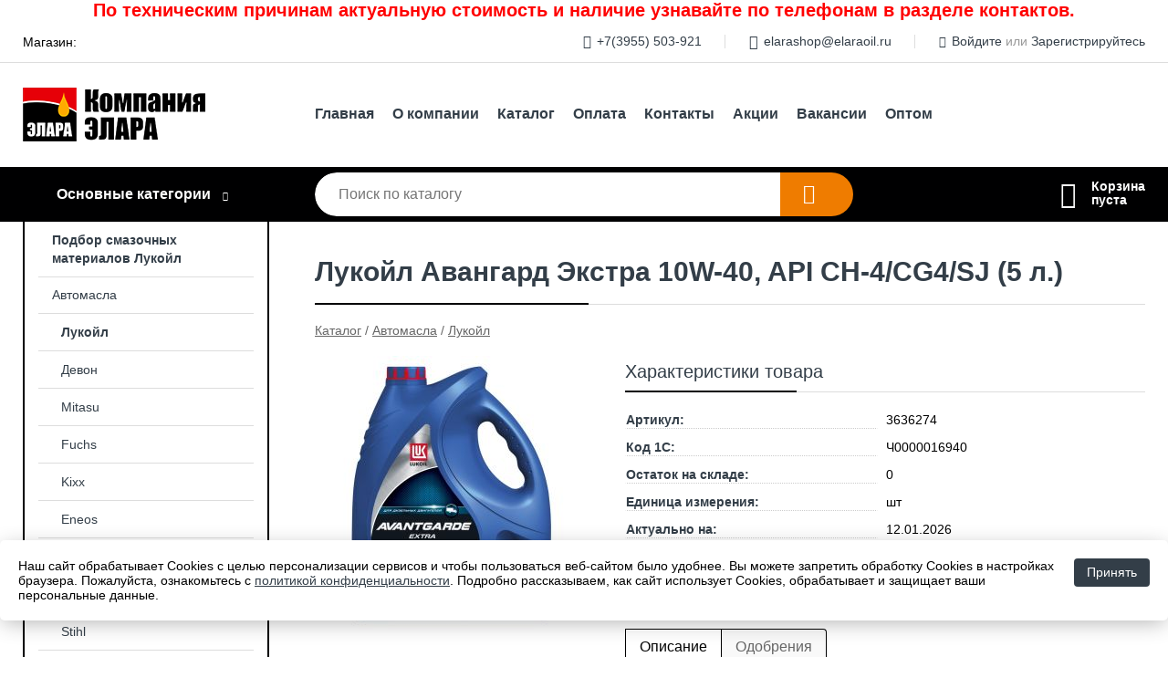

--- FILE ---
content_type: text/html; charset=utf-8
request_url: https://elaraoil.ru/shop/goods/lukoyl_avangard_ekstra_10W_40_API_CH_4_sG4_SJ_5_l_-29856
body_size: 6875
content:
<!DOCTYPE html><!-- uniSiter platform | www.unisiter.ru / -->
<html lang="ru">
<head>
    <meta charset="utf-8"/>
<meta name="apple-mobile-web-app-capable" content="yes"/>
<meta name="viewport" content="width=device-width, initial-scale=1.0, maximum-scale=1.0, user-scalable=no"/>
<meta name="apple-mobile-web-app-status-bar-style" content="black"/>
<title>Лукойл Авангард Экстра 10W-40, API CH-4/СG4/SJ (5 л.) &mdash; купить в городе Иркутск, цена, фото &mdash; Элара</title>
<meta name="description" content="Лукойл Авангард Экстра 10W-40, API CH-4/СG4/SJ (5 л.) можно купить в нашем интернет-магазине по выгодной цене 1369 руб. Товары в наличии и под заказ."/>
<meta name="keywords" content="Лукойл Авангард Экстра 10W-40, API CH-4/СG4/SJ (5 л.), цена, фото, купить, Иркутск, Лукойл"/>
<link rel="shortcut icon" href="/favicon.ico" />
<link rel="canonical" href="https://elaraoil.ru/shop/goods/lukoyl_avangard_ekstra_10W_40_API_CH_4_sG4_SJ_5_l_-29856" />

<!-- глобальный -->
<link rel="preload" as="style" onload="this.rel='stylesheet'" href="/engine/public/templates/default/skin/style.css?v23" />
<!-- глобальный -->
<link rel="preload" as="style" onload="this.rel='stylesheet'" href="/engine/public/templates/t-electro/skin/style.css?v23" />

<link rel="preload" as="style" onload="this.rel='stylesheet'" href="/kernel/css/style.css?v7" media="all"/>
<link rel="preload" as="style" onload="this.rel='stylesheet'" href="/kernel/css/mobile.css?v7" media="all"/>

<script type="text/javascript" src="/kernel/js/jquery.js" ></script>
<script type="text/javascript" src="/engine/public/templates/default/skin/script.js?v9" ></script>
<script type="text/javascript" src="/engine/public/templates/default/skin/iframe.js?v2" ></script>
<script type="text/javascript" src="/engine/public/templates/default/skin/jquery.maskedinput.js" ></script>
<script async type="text/javascript" src="/engine/public/templates/default/skin/mobile.js?v13"></script>
<link rel="stylesheet" type="text/css" href="/shop_current/style.css?v7" />
	<link rel="stylesheet" type="text/css" href="/kernel/forms.css" />
	<script src="/shop_current/shop.js?v7"></script>
	<meta property="og:type" content="website" />
	<meta property="og:url" content="https://elaraoil.ru/shop/goods/lukoyl_avangard_ekstra_10W_40_API_CH_4_sG4_SJ_5_l_-29856" />
	<meta property="og:title" content="Лукойл Авангард Экстра 10W-40, API CH-4/СG4/SJ (5 л.)" />
	<meta property="og:image" content="https://elaraoil.ru/uploaded/images/shop/goods/29856.jpg" />
	<script type="text/javascript" src="/engine/public/templates/default/panel/oneClickBuy.js"></script>




<script defer src="/engine/public/templates/default/slick/slick.min.js"></script>
<script defer src="/engine/public/templates/default/slick/left_init.js"></script>
<link href="/engine/public/templates/default/slick/slick-theme.css" type="text/css" rel="stylesheet" />
<link href="/engine/public/templates/default/slick/slick.css" type="text/css" rel="stylesheet" />

<!--
<script async type="text/javascript" src="/engine/public/templates/default/orders/storeControl.js?v2"></script>
-->





<script type="text/javascript" src="/engine/public/templates/default/panel/notes_block/script.js?v3"></script>

    <script type="text/javascript" src="/shop_current/filter_id/script.js"></script>
</head>
<body>
<div id="wrapper">
    <div class="header_text">
    <p style="text-align: center;"><span style="color:#FF0000;"><span style="font-size:20px;"><strong>По техническим причинам актуальную стоимость и наличие узнавайте по телефонам в разделе контактов.</strong></span></span></p>    </div>
    <header>
        <div class="top">
            <div class="container">
                <div class="container">
                    Магазин: <a class="location domains_form_show" href="#">
                                            </a>
                    <nav class="user">
                        <ul>
    <li class="phone"><a href="tel:+73955503921">+7(3955) 503-921</a></li>
    <li class="mail"><a href="mailto:elarashop@elaraoil.ru">elarashop@elaraoil.ru</a></li>
    <li><a class="login" href="/user/auth/">Войдите</a> или  <a href="/user/register/">Зарегистрируйтесь</a></li>
</ul>                    </nav>
                </div>
            </div>
        </div>
        <div class="container">
            <div class="container">
                <a class="logo" href="/"></a>
                <!--noindex-->
                





<nav class="main" itemscope="" itemtype="https://schema.org/SiteNavigationElement">
    <ul>
                


<li class=" ">
    
        
    <a href="/"  itemprop="url" >Главная</a>
    
    </li>


                


<li class=" ">
    
        
    <a href="/pages/about/"  itemprop="url" >О компании</a>
    
    </li>


                


<li class=" ">
    
        
    <a href="/shop/category/"  itemprop="url" >Каталог</a>
    
    </li>


                


<li class=" ">
    
        
    <a href="/pages/oplata-dostavka/"  itemprop="url" >Оплата</a>
    
    </li>


                


<li class=" ">
    
        
    <a href="/pages/contacts/"  itemprop="url" >Контакты</a>
    
    </li>


                


<li class=" ">
    
        
    <a href="/pages/stock/"  itemprop="url" >Акции</a>
    
    </li>


                


<li class=" ">
    
        
    <a href="/pages/vacancies/"  itemprop="url" >Вакансии</a>
    
    </li>


                


<li class=" ">
    
        
    <a href="/pages/wholesale/"  itemprop="url" >Оптом</a>
    
    </li>


            </ul>
</nav>

                <!--/noindex-->
            </div>
        </div>
        <div class="bottom">
            <div class="container">
                <div class="container">
                    <div class="catalog_wrapper">
                        <a href="/shop/category/">Основные категории</a>
                    </div>
                    <div class="search">
                        <form action="/shop/" method="get">
                            <div class="input">
                                                                <input type="text" name="search" placeholder="Поиск по каталогу" spellcheck="false" autocomplete="off" value="" id="search_form_input" />
                            </div>
                            <label>
                                <input type="submit" value="" title="Искать">
                            </label>
                        </form>
                        <div id="search_hints"></div>
                    </div>
                    <div id="cart">
                        <div class="cartEmpty_m">Корзина<br/>пуста</div>                    </div>
                </div>
            </div>
        </div>
    </header>

    <section id="content"  class="has_left_col">
        <div class="container">
            <div class="container" itemscope itemtype="http://schema.org/Product">
                <div class="left_col"><nav id="main_catalog">
    





<nav class="main" itemscope="" itemtype="https://schema.org/SiteNavigationElement">
    <ul>
                


<li class=" ">
    
        
    <a href="/pages/podborsm/"  itemprop="url" >Подбор смазочных материалов Лукойл</a>
    
    </li>


            </ul>
</nav>

    
		<ul>
			<li class="show sub top">
			<a href="/shop/avtomasla/">Автомасла</a>
		<ul>
			<li class="show current ">
			<a href="/shop/lukoyl1/">Лукойл</a>
			</li>
			<li class="">
			<a href="/shop/devon1/">Девон</a>
			</li>
			<li class="">
			<a href="/shop/mitasu1/">Mitasu</a>
			</li>
			<li class="">
			<a href="/shop/fuchs1/">Fuchs</a>
			</li>
			<li class="">
			<a href="/shop/kixx1/">Kixx</a>
			</li>
			<li class="">
			<a href="/shop/eneos1/">Eneos</a>
			</li>
			<li class="">
			<a href="/shop/totachi1/">Totachi</a>
			</li>
			<li class="">
			<a href="/shop/gazprom1/">Gazprom</a>
			</li>
			<li class="">
			<a href="/shop/stihl/">Stihl</a>
			</li>
			<li class="">
			<a href="/shop/idemitsu1/">Idemitsu</a>
			</li>
			<li class="">
			<a href="/shop/mobil1/">Mobil</a>
			</li>
			<li class="">
			<a href="/shop/liqui_moly1/">Liqui Moly</a>
			</li>
			<li class="">
			<a href="/shop/originalnyie_masla/">Оригинальные масла</a>
			</li>
			<li class="">
			<a href="/shop/razlivnyie_masla/">Разливные масла</a>
			</li>
			<li class="">
			<a href="/shop/motul/">Motul</a>
			</li>
			<li class="">
			<a href="/shop/shell/">Shell</a>
			</li>
			<li class="">
			<a href="/shop/rosneft1/">Роснефть</a>
			</li>
			<li class="">
			<a href="/shop/zic1/">Zic</a>
			</li>
			<li class="">
			<a href="/shop/visco1/">Visco</a>
			</li>
			<li class="">
			<a href="/shop/mannol1/">Mannol</a>
			</li>
			<li class="">
			<a href="/shop/repsol/">Repsol</a>
			</li>
			<li class="">
			<a href="/shop/sintec/">Sintec</a>
			</li>
			<li class="">
			<a href="/shop/takayama/">Takayama</a>
			</li>
			<li class="">
			<a href="/shop/rolf/">Rolf</a>
			</li>
		</ul>
			</li>
			<li class="">
			<a href="/shop/avtohimiya_avtoprinadlejnosti/">Автохимия/Автопринадлежности</a>
			</li>
			<li class="">
			<a href="/shop/ohlajdayuschie_jidkosti/">Охлаждающие жидкости</a>
			</li>
			<li class="">
			<a href="/shop/stekloomyivatel1/">Стеклоомыватель</a>
			</li>
			<li class="">
			<a href="/shop/filtryi_lampyi_svechi/">Фильтры, лампы, свечи</a>
			</li>
			<li class="">
			<a href="/shop/tormoznaya_jidkost1/">Тормозная жидкость</a>
			</li>
			<li class="">
			<a href="/shop/smazki/">Смазки</a>
			</li>
		</ul></nav>


<section class="articles">
        <h4>Полезные статьи</h4>
    <ul class="news_list">

                                    
    <li >
                <a href="/news/kreschenie_gospodne_/" class="img" >
            <img class="lazyload" loading="lazy" src="/uploaded/images/news/22.jpg" alt="Крещение Господне!"/>
        </a>
                <a href="/news/kreschenie_gospodne_/" >

            
            <span>Крещение Господне!</span>

        </a>
    </li>
                                
    <li >
                <a href="/news/kruizyi_na_teplohode/" class="img" >
            <img class="lazyload" loading="lazy" src="/uploaded/images/news/33.jpg" alt="Круизы на теплоходе. Большие СКИДКИ на ранее бронирование!"/>
        </a>
                <a href="/news/kruizyi_na_teplohode/" >

            
            <span>Круизы на теплоходе. Большие СКИДКИ на ранее бронирование!</span>

        </a>
    </li>
                                
    <li >
                <a href="/news/uspevayte_priobresti_motornoe_po_vyigodnoy_stoimosti/" class="img" >
            <img class="lazyload" loading="lazy" src="/uploaded/images/news/39.jpg" alt="Успевайте приобрести моторное по выгодной стоимости"/>
        </a>
                <a href="/news/uspevayte_priobresti_motornoe_po_vyigodnoy_stoimosti/" >

            
            <span>Успевайте приобрести моторное по выгодной стоимости</span>

        </a>
    </li>
                                
    <li >
                <a href="/news/nash_magazin_v_novom_formate/" class="img" >
            <img class="lazyload" loading="lazy" src="/uploaded/images/news/38.jpg" alt="Наш магазин в новом формате"/>
        </a>
                <a href="/news/nash_magazin_v_novom_formate/" >

            
            <span>Наш магазин в новом формате</span>

        </a>
    </li>
                                
    <li >
                <a href="/news/masla_lukoil_genesis/" class="img" >
            <img class="lazyload" loading="lazy" src="/uploaded/images/news/37.jpg" alt="Масла LUKOIL GENESIS"/>
        </a>
                <a href="/news/masla_lukoil_genesis/" >

            
            <span>Масла LUKOIL GENESIS</span>

        </a>
    </li>
    </ul>    <a href="/news/" class="more">Читать все статьи</a>
    </section></div><main><h1 itemprop="name">Лукойл Авангард Экстра 10W-40, API CH-4/СG4/SJ (5 л.)</h1>
         <div id="shop_goods">
             <div class="nav">
                 <p><span itemscope itemtype="http://schema.org/BreadcrumbList"><span itemprop="itemListElement" itemscope itemtype="https://schema.org/ListItem">
                        <a itemprop="item" title="Каталог"
                        href="/shop/category/"><span itemprop="name">Каталог</span></a>
                        <meta itemprop="position" content="1" />
                    </span> / <span itemprop="itemListElement" itemscope itemtype="https://schema.org/ListItem">
                                <a itemprop="item" title="Автомасла" href="/shop/avtomasla/">
                                <span itemprop="name">Автомасла</span></a>
                                <meta itemprop="position" content="2" />
                            </span> / <span itemprop="itemListElement" itemscope itemtype="https://schema.org/ListItem">
                                <a itemprop="item" title="Лукойл" href="/shop/lukoyl1/">
                                <span itemprop="name">Лукойл</span></a>
                                <meta itemprop="position" content="3" />
                            </span></span></p>
             </div>
             
             <div class="goods-card">
                
            <div class="gallery">
                <div class="middle">
                    <img class="lazyload" src="/kernel/preview.php?file=shop/goods/29856-1.jpg&width=300&height=300&method=add" alt="Лукойл Авангард Экстра 10W-40, API CH-4/СG4/SJ (5 л.)" itemprop="image" id="current_img" 
                    data-lazyload-getGoodsGalleryNew="fancybox-open">
                    <div id="zoom" data-lazyload-getGoodsGalleryNew="fancybox-open"></div>
                    
                </div>
                <div class="small">
            <a class="fancybox" href="/uploaded/images/shop/goods/29856-1.jpg" rel="gallery-group" alt=""></a></div><div class="goods-gallery"><img class="lazyload"  alt="preview" src="/kernel/preview.php?file=shop/goods/29856-1.jpg&width=300&height=300&method=add" width="300" height="300" onclick="$.fancybox.open($('.fancybox'), {index : 0});"></div></div>
                
                
                <div class="right "><div class="features"><h4>Характеристики товара</h4><div class="item" itemprop="additionalProperty" itemscope itemtype="https://schema.org/PropertyValue">
                        <div class="title"><div><span itemprop="name">Артикул:</span></div></div>
                        <div class="values" data-desc-id="29" data-attr-var="article"><span itemprop="value">3636274</span></div>
                    </div><div class="item" itemprop="additionalProperty" itemscope itemtype="https://schema.org/PropertyValue">
                        <div class="title"><div><span itemprop="name">Код 1С:</span></div></div>
                        <div class="values" data-desc-id="31" data-attr-var="code"><span itemprop="value">Ч0000016940</span></div>
                    </div><div class="item" itemprop="additionalProperty" itemscope itemtype="https://schema.org/PropertyValue">
                        <div class="title"><div><span itemprop="name">Остаток на складе:</span></div></div>
                        <div class="values" data-desc-id="32" data-attr-var="store"><span itemprop="value">0</span></div>
                    </div><div class="item" itemprop="additionalProperty" itemscope itemtype="https://schema.org/PropertyValue">
                        <div class="title"><div><span itemprop="name">Единица измерения:</span></div></div>
                        <div class="values" data-desc-id="43"><span itemprop="value">шт</span></div>
                    </div><div class="item" itemprop="additionalProperty" itemscope itemtype="https://schema.org/PropertyValue">
                        <div class="title"><div><span itemprop="name">Актуально на:</span></div></div>
                        <div class="values" data-desc-id="66" data-attr-var="update_date"><span itemprop="value">12.01.2026</span></div>
                    </div><div class="item"></div></div><div class="buttons">Временно недоступен для заказа</div><div id="goods_desc"><ul class="tabs"><li class="nav-0 current">Описание</li><li class="nav-1">Одобрения</li></ul><div class="content tab-0 current" itemprop="description"><div class="panel-default panel-collapsible" role="tablist" style="box-sizing: border-box; border: 1px solid rgb(241, 244, 245); overflow: hidden; font-size: 11.5px; margin-top: 40px; margin-bottom: 40px; position: relative; clear: both; color: rgb(102, 102, 102); font-family: OpenSans, sans-serif; background-color: rgb(255, 255, 255);">
<div class="panel-heading" role="tab" style="box-sizing: border-box; padding: 5px 9px; border-bottom: 1px solid rgb(241, 244, 245); color: rgb(51, 51, 51); background: rgb(241, 244, 245); border-top-color: rgb(241, 244, 245); border-right-color: rgb(241, 244, 245); border-left-color: rgb(241, 244, 245);">
<h4 style="box-sizing: border-box; font-family: OpenSans-Bold, sans-serif; line-height: 20px; color: rgb(213, 167, 45); margin-bottom: 0px; font-size: 16px; text-transform: uppercase; display: inline-block; width: 639.188px;">ОПИСАНИЕ</h4>
</div>

<div aria-expanded="True" class="panel-collapse collapse in" id="fGnAeuQeOEe8HKfvIkY9Ew" role="tabpanel" style="box-sizing: border-box; visibility: visible; border-top: 1px solid rgb(255, 255, 255);">
<div class="panel-body" style="box-sizing: border-box; padding-top: 10px; padding-right: 9px; padding-left: 9px; border-top-color: rgb(221, 221, 221);">
<div class="text" style="box-sizing: border-box; padding-bottom: 10px;">
<p style="box-sizing: border-box;">Всесезонное универсальное полусинтетическое моторное масло, предназначенное для использования в высокофорсированных дизельных двигателях грузовых автомобилей и спецтехники. Производится из базовых масел на основе синтетических технологий и эффективного пакета присадок.</p>
</div>
</div>
</div>
</div>

<div class="panel-default panel-collapsible" role="tablist" style="box-sizing: border-box; border: 1px solid rgb(241, 244, 245); overflow: hidden; font-size: 11.5px; margin-top: 40px; margin-bottom: 40px; position: relative; clear: both; color: rgb(102, 102, 102); font-family: OpenSans, sans-serif; background-color: rgb(255, 255, 255);">
<div class="panel-heading" role="tab" style="box-sizing: border-box; padding: 5px 9px; border-bottom: 1px solid rgb(241, 244, 245); color: rgb(51, 51, 51); background: rgb(241, 244, 245); border-top-color: rgb(241, 244, 245); border-right-color: rgb(241, 244, 245); border-left-color: rgb(241, 244, 245);">
<h4 style="box-sizing: border-box; font-family: OpenSans-Bold, sans-serif; line-height: 20px; color: rgb(213, 167, 45); margin-bottom: 0px; font-size: 16px; text-transform: uppercase; display: inline-block; width: 639.188px;">ОБЛАСТЬ ПРИМЕНЕНИЯ</h4>
</div>

<div aria-expanded="true" class="panel-collapse collapse in" id="sntKljeIq06-V-zWFpjHBA" role="tabpanel" style="box-sizing: border-box; visibility: visible; border-top: 1px solid rgb(255, 255, 255);">
<div class="panel-body" style="box-sizing: border-box; padding-top: 10px; padding-right: 9px; padding-left: 9px; border-top-color: rgb(221, 221, 221);">
<div class="text" style="box-sizing: border-box; padding-bottom: 10px;">
<p style="box-sizing: border-box;">Рекомендуется для высокофорсированных дизельных двигателей с турбонаддувом экологического класса Евро-2 и Евро-3, где необходим уровень эксплуатационных свойств API CH-4. Также может использоваться в бензиновых двигателях, для которых рекомендованы масла категории API SJ.</p>
</div>
</div>
</div>
</div>

<div class="panel-default panel-collapsible" role="tablist" style="box-sizing: border-box; border: 1px solid rgb(241, 244, 245); overflow: hidden; font-size: 11.5px; margin-top: 40px; margin-bottom: 40px; position: relative; clear: both; color: rgb(102, 102, 102); font-family: OpenSans, sans-serif; background-color: rgb(255, 255, 255);">
<div class="panel-heading" role="tab" style="box-sizing: border-box; padding: 5px 9px; border-bottom: 1px solid rgb(241, 244, 245); color: rgb(51, 51, 51); background: rgb(241, 244, 245); border-top-color: rgb(241, 244, 245); border-right-color: rgb(241, 244, 245); border-left-color: rgb(241, 244, 245);">
<h4 style="box-sizing: border-box; font-family: OpenSans-Bold, sans-serif; line-height: 20px; color: rgb(213, 167, 45); margin-bottom: 0px; font-size: 16px; text-transform: uppercase; display: inline-block; width: 639.188px;">ПРЕИМУЩЕСТВА</h4>
</div>

<div aria-expanded="true" class="panel-collapse collapse in" id="5yQRQhMY8kOH6O3dR6eSow" role="tabpanel" style="box-sizing: border-box; visibility: visible; border-top: 1px solid rgb(255, 255, 255);">
<div class="panel-body" style="box-sizing: border-box; padding-top: 10px; padding-right: 9px; padding-left: 9px; border-top-color: rgb(221, 221, 221);">
<div class="text" style="box-sizing: border-box; padding-bottom: 10px;">
<p style="box-sizing: border-box;"><span style="box-sizing: border-box; color: red;">ЧИСТОТА</span><br style="box-sizing: border-box;" />
Улучшенные моюще-диспергирующие свойства<br style="box-sizing: border-box;" />
<span style="box-sizing: border-box; color: red;">МАКСИМАЛЬНАЯ ЗАЩИТА</span><br style="box-sizing: border-box;" />
Обеспечивает превосходную защиту двигателя от износа<br style="box-sizing: border-box;" />
<span style="box-sizing: border-box; color: red;">СТОЙКОСТЬ К ОКИСЛЕНИЮ</span><br style="box-sizing: border-box;" />
Высокая стабильность против окисления<br style="box-sizing: border-box;" />
<span style="box-sizing: border-box; color: red;">ОТЛИЧНАЯ СОВМЕСТИМОСТЬ С УПЛОТНЕНИЯМИ</span><br style="box-sizing: border-box;" />
Совместимость с большинством типов эластомеров<br style="box-sizing: border-box;" />
<span style="box-sizing: border-box; color: red;">ЛЕГКИЙ ПУСК</span><br style="box-sizing: border-box;" />
Превосходные низкотемпературные свойства способствуют легкому пуску двигателя при низких температурах</p>

<p style="box-sizing: border-box;"> </p>

<p style="box-sizing: border-box;"><strong style="color: rgb(102, 102, 102); font-family: OpenSans, sans-serif; font-size: 11.5px; background-color: rgb(255, 255, 255);">Техническое описание Вы можете скачать по ссылке:</strong></p>

<p style="box-sizing: border-box;"><strong style="color: rgb(102, 102, 102); font-family: OpenSans, sans-serif; font-size: 11.5px; background-color: rgb(255, 255, 255);"><a href="https://elaraoil.ru/uploaded/files/tech%20opisanie/lukoil/lukoil_avantgarde_extra_10w-40.pdf">https://elaraoil.ru/uploaded/files/tech%20opisanie/lukoil/lukoil_avantgarde_extra_10w-40.pdf</a></strong></p>
</div>
</div>
</div>
</div>
</div><div class="content tab-1" itemprop="description"><ul style="box-sizing: border-box; margin-bottom: 11px; list-style-type: none; padding-left: 30px; color: rgb(102, 102, 102); font-family: OpenSans, sans-serif; font-size: 16px; background-color: rgb(255, 255, 255);">
	<li content="" img="" marker-content-li.png="" style="box-sizing: border-box; margin-bottom: 3px; margin-left: -30px; padding-left: 30px; background: url(">API CH-4/SJ</li>
	<li content="" img="" marker-content-li.png="" style="box-sizing: border-box; margin-bottom: 3px; margin-left: -30px; padding-left: 30px; background: url(">ПАО «Автодизель» (ЯМЗ)</li>
	<li content="" img="" marker-content-li.png="" style="box-sizing: border-box; margin-bottom: 3px; margin-left: -30px; padding-left: 30px; background: url(">Cummins CES 20077</li>
	<li content="" img="" marker-content-li.png="" style="box-sizing: border-box; margin-bottom: 3px; margin-left: -30px; padding-left: 30px; background: url(">MAN M 3275-1</li>
	<li content="" img="" marker-content-li.png="" style="box-sizing: border-box; margin-bottom: 3px; margin-left: -30px; padding-left: 30px; background: url(">Renault VI RLD</li>
	<li content="" img="" marker-content-li.png="" style="box-sizing: border-box; margin-bottom: 3px; margin-left: -30px; padding-left: 30px; background: url(">Deutz DQC II</li>
	<li content="" img="" marker-content-li.png="" style="box-sizing: border-box; margin-bottom: 3px; margin-left: -30px; padding-left: 30px; background: url(">ACEA E5</li>
	<li content="" img="" marker-content-li.png="" style="box-sizing: border-box; margin-bottom: 3px; margin-left: -30px; padding-left: 30px; background: url(">ПАО «КАМАЗ»</li>
	<li content="" img="" marker-content-li.png="" style="box-sizing: border-box; margin-bottom: 3px; margin-left: -30px; padding-left: 30px; background: url(">MTU Oil Category 2</li>
	<li content="" img="" marker-content-li.png="" style="box-sizing: border-box; margin-bottom: 3px; margin-left: -30px; padding-left: 30px; background: url(">MB 228.3</li>
	<li content="" img="" marker-content-li.png="" style="box-sizing: border-box; margin-bottom: 3px; margin-left: -30px; padding-left: 30px; background: url(">VOLVO VDS-2</li>
	<li content="" img="" marker-content-li.png="" style="box-sizing: border-box; margin-bottom: 3px; margin-left: -30px; padding-left: 30px; background: url(">Caterpillar ECF-1a</li>
</ul>
</div></div></div></div><!‐‐noindex‐‐>
             <!‐‐noindex‐‐></div></main>            </div>
        </div>
        <div class="container clear">
            <div class="container">
                
            </div>
        </div>
    </section>
</div>
<footer itemscope itemtype="https://schema.org/WPFooter">
    <div class="container">
        <div class="container">
            <!-- подключаем форму подписки -->
            <div class="subscription">
                <div class="title">
    Подпишитесь на рассылку
    <span>...и будьте в курсе акций и спецпредложений</span>
</div>
<div class="form_wrapper">
    <form class="subscribe" action="" method="post" onsubmit="ProductionSubscribe(this); return false;">
        <input type="hidden" name="type" value="subscribe">
        <div class="input">
            <input type="email" name="mail" placeholder="Укажите E-mail" spellcheck="false"
                   autocomplete="off" value=""/>
        </div>
        <input type="submit" onclick="ym(86145129, 'reachGoal', 'mailing'); return true;" value="Подписаться"/>
            </form>
    <p class="agreement hidden">
        Отправляя форму, вы даете согласие
        на&nbsp;<a target="_blank" href="/pages/agreement/">обработку персональных данных.</a>
    </p>
</div>
            </div>

            <!-- выводим краткое описание -->
            
            <ul class="contacts ">
    <li class="title">Контакты</li>
    <li class="address"><span> г. Ангарск, л. Чайковского, 1 А</span></li>
        <li class="phone"><a href="tel:+73955503921">+7(3955) 503-921</a></li>
                <li class="mail"><a href="mailto:elarashop@elaraoil.ru">elarashop@elaraoil.ru</a></li>
    </ul>            





<nav class="main" itemscope="" itemtype="https://schema.org/SiteNavigationElement">
    <ul>
                


<li class="sub ">
        <span 

>Информация </span>
    
        <ul>
                


<li class=" ">
    
        
    <a href="/pages/about/"  itemprop="url" >О компании</a>
    
    </li>


                


<li class=" ">
    
        
    <a href="/pages/oplata-dostavka/"  itemprop="url" >Оплата</a>
    
    </li>


                


<li class=" ">
    
        
    <a href="/pages/points-of-issue/"  itemprop="url" >Пункты выдачи</a>
    
    </li>


                


<li class=" ">
    
        
    <a href="/pages/guarantees-and-ereturns/"  itemprop="url" >Гарантии</a>
    
    </li>


                


<li class=" ">
    
        
    <a href="/pages/help/"  itemprop="url" >Как сделать заказ</a>
    
    </li>


                


<li class=" ">
    
        
    <a href="/news/"  itemprop="url" >Статьи</a>
    
    </li>


            </ul>
    </li>


                


<li class="sub ">
        <span 
    class="empty"

>  </span>
    
        <ul>
                


<li class=" ">
    
        
    <a href="/pages/wholesale/"  itemprop="url" >Оптом</a>
    
    </li>


                


<li class=" ">
    
        
    <a href="/pages/suppliers/"  itemprop="url" >Ищем поставщиков</a>
    
    </li>


            </ul>
    </li>


                


<li class="sub ">
        <span 

>Документы </span>
    
        <ul>
                


<li class=" ">
    
        
    <a href="/pages/requisites/"  itemprop="url" >Реквизиты</a>
    
    </li>


                


<li class=" ">
    
        
    <a href="/pages/agreement/"  itemprop="url" >Обработка персональных данных</a>
    
    </li>


                


<li class=" ">
    
        
    <a href="/pages/privacy-policy/"  itemprop="url" >Политика конфиденциальности</a>
    
    </li>


            </ul>
    </li>


            </ul>
</nav>


            <ul class="social">
        <li class="ig"><a target="_blank" href="https://www.instagram.com/maslaomnioil/">Instagram</a></li>
    </ul>        </div>
    </div>
    <div class="bottom">
    <div class="on_top ontop" title="Наверх"></div>
    <div class="container">
        <div class="container">
            <div class="ways_to_pay" title="Принимаем к оплате карты Visa, Mastercard и МИР">
                Принимаем к&nbsp;оплате
            </div>
            <!---->
            <div class="copyright">
                <meta itemprop="copyrightHolder" content="Элара">
                <meta itemprop="copyrightYear" content="2026">
                2021–2026 &copy; «Элара» — Все права защищены.
            </div>
                        <div class="unisiter">
                Платформа <a href="https://unisiter.ru/" target="_blank">uniSiter</a>
            </div>
                    </div>
    </div>
</div></footer>
<script type="application/ld+json">
    {
        "@context": "https://schema.org",
        "url": "https://elaraoil.ru/",
            "@type": "SearchAction",
            "target": {
                "@type":"EntryPoint",
                "urlTemplate": "https://elaraoil.ru/shop/?search="
            },
            "query-input": "required name=search"
    }
</script>
<!--noindex-->
<div class="script_time">0.27 с</div>
<!--/noindex-->
</body>
</html>

--- FILE ---
content_type: text/css
request_url: https://elaraoil.ru/kernel/css/style.css?v7
body_size: 5580
content:
@charset "utf-8";

/* default styles */

article, aside, details, figcaption, figure, footer, header, main, nav, section, summary {
    display: block;
}

* {
    margin:0;
    padding:0;
}

html, body {
    height: 100%;
    width: 100%;
    font-family: "Open Sans", Sans-Serif;
    font-size: 14px;
}

* html body {
    height: 100%;
}

a {color: #333e48;}
a:hover {color: #ef7c00;}

input, select {
    font-family: "Open Sans", Sans-serif;
    font-size: 14px;
}

/* base layout styles */

#wrapper {min-height: 100%;}

#content {
    position: relative;
    padding: 40px 0 530px 0;
}

#content .left_col {
    float: left;
    width: 270px;
    box-sizing: border-box;
    margin-bottom: 40px;
}

.has_left_col main {position: relative; margin-left: 320px;}

footer {
    position: relative;
    margin-top: -490px;
    height: 490px;
    clear: both;
    width: 100%;
    background-color: #f9f9f9;
    overflow: hidden;
}

header {
    position: relative;
    width: 100%;
    height: 220px;
}

.container {
    position: relative;
    width: 100%;
    max-width: 1260px;
    margin: 0 auto;
}

.container .container {
    margin: 0 15px 0 15px;
    width: auto;
}

.container.products {
    margin: 0;
}

/* usefull elements */

.devider, .divider {
    position: relative;
    height: 20px;
}

.hidden {
    display: none;
}

.clear {
    clear: both;
}

.rouble {
    font-family: 'ALSRubl-Verdana';
    font-style: normal;
}

.script_time {
    position: absolute;
    right: 0;
    bottom: 2px;
    font-size: 10px;
    line-height: 10px;
    color: transparent;
}

/* BEGIN h1, h2, h3, h4*/

h1 {
    display: block;
    position: relative;
    font-size: 30px;
    line-height: 30px;
    font-weight: 600;
    margin: 0 0 20px 0;
    padding: 0 50px 20px 0;
    color: #333e48;
    border-bottom: 1px solid #ddd;
}

h4 {
    display: block;
    position: relative;
    font-size: 24px;
    padding: 50px 0 10px 0;
    border-bottom: 1px solid #ddd;
    font-weight: normal;
    margin-bottom: 40px;
    color: #333e48;
}

.left_col h4 {
    font-size: 20px;
    padding-top: 40px;
    margin-bottom: 20px;
}

h1:after,
h4:after {
    display: block;
    content: " ";
    position: absolute;
    left: 0;
    bottom: -1px;
    width: 33%;
    height: 2px;
    background-color: #000001;
}

/* END h1, h2, h3, h4*/

header .top {
    position: relative;
    height: 45px;
    line-height: 45px;
    border-bottom: 1px solid #ddd;
}

header .top p {
    font-size: 14px;
    color: #888;
    float: left;
}

/* BEGIN header about */

header .top ul.about {
    display: none;
}

/* END header about*/

/* BEGIN header user nav */

header .top nav.user {
    display: block;
    position: relative;
    float: right;
    height: 45px;
    overflow: hidden;
    color: #999;
}

header .top nav.user a {
    text-decoration: none;
}

header .top nav.user a:hover {
    text-decoration: underline;
    color: #ef7c00;
}

header .top nav.user ul {
    display: block;
    position: relative;
    height: 45px;
    list-style-type: none;
}

header .top nav.user ul li {
    display: block;
    position: relative;
    height: 45px;
    float: left;
    padding: 0 26px;
}

header .top nav.user ul li:after {
    display: block;
    content: " ";
    position: absolute;
    right: 0;
    top: 15px;
    width: 1px;
    height: 15px;
    background-color: #ddd;
}

header .top nav.user ul li:first-child {
    padding-left: 0;
}

header .top nav.user ul li:last-child {
    padding-right: 0;
}

header .top nav.user ul li:last-child:after {
    display: none;
}

header .top nav.user a:before {
    display: block;
    float: left;
    font-family: 'Unisiter-Icons';
    font-size: 16px;
    margin-right: 6px;
    line-height: 48px;
    margin-top: -1px
}

header .top nav.user a.login:before {
    content: "\e90c";
    font-size: 13px;
}

header .top nav.user .mail a:before {
    content: "\e905";
}

header .top nav.user .phone a:before {
    content: "\e902";
    font-size: 15px;
}

/* END header user nav */

header .logo {
    display: block;
    position: absolute;
    left: 0;
    top: 7px;
    width: 200px;
    height: 100px;
    background: transparent url('/images/logo.png') 0 0 no-repeat;
}

header .bottom {
    position: absolute;
    width: 100%;
    height: 60px;
    left: 0;
    bottom: 0;
    background-color: #000001;
}

/* BEGIN header main nav */

header nav.main {
    padding: 36px 0 0 320px;
}

header nav.main ul {
    display: block;
    list-style-type: none;
}

header nav.main ul li {
    display: block;
    position: relative;
    float: left;
}

header nav.main a,
header nav.main li span {
    display: block;
    font-weight: bold;
    padding: 10px 20px;
    font-size: 16px;
    color: #333e48;
    height: 20px;
    line-height: 20px;
    overflow: hidden;
    text-decoration: none;
}

header nav.main li.sub li a,
header nav.main li.sub li span {
    height: auto;
}

header nav.main a:hover,
header nav.main li span:hover {
    text-decoration: underline;
}

header nav.main > ul > li:first-child > a {
    padding-left: 0;
}

header nav.main li.sub > a {
    position: relative;
    padding-right: 22px;
}

header nav.main li.sub:after {
    position: absolute;
    right: 6px;
    top: 16px;
    content: '\e90a';
    display: inline-block;
    font-family: 'Unisiter-Icons';
    font-size: 10px;
    font-weight: bold;
}

header nav.main ul li ul {
    display: none;
    float: none;
    position: absolute;
    margin: 0 0 0 -20px;
    z-index: 100;
    background: transparent url('/images/opacity-white.png') 0 0 repeat;
    padding: 0 20px 20px 20px;
}

header nav.main ul li:hover ul {
    display: block;
}

/* END header main nav */

/* BEGIN header catalog */

.catalog_wrapper {
    position: relative;
    float: left;
    width: 270px;
    text-align: center;
    height: 20px;
    line-height: 20px;
    padding: 20px 0 20px 0;
    color: #333e48;
    font-weight: bold;
    font-size: 16px;
}

.catalog_wrapper:after {
    content: '\e90a';
    display: inline-block;
    font-family: 'Unisiter-Icons';
    font-size: 10px;
    font-weight: bold;
    width: 24px;
    height: 20px;
    color: #fff;
}

.catalog_wrapper a,
.catalog_wrapper a:hover {
    text-decoration: none;
    color: #fff;
}

/* END header catalog */

/* BEGIN header search */

header .search {
    position: relative;
    margin: 0 320px;
    padding: 6px 0;
}

header .search form {
    display: block;
    position: relative;
    width: 100%;
    height: 48px;
    border: none;
    -webkit-border-radius: 24px;
    -moz-border-radius: 24px;
    border-radius: 24px;
    overflow: hidden;
}

header .search .input {
    margin-right: 80px;
}

header #search_form_input {
    display: block;
    width: 90%;
    padding: 0 5%;
    font-size: 16px;
    color: #333;
    height: 48px;
    line-height: 48px;
    background-color: #fff;
    border: none;
    border-width: 0;
    -webkit-border-top-left-radius: 24px;
    -webkit-border-bottom-left-radius: 24px;
    -moz-border-radius-topleft: 24px;
    -moz-border-radius-bottomleft: 24px;
    border-top-left-radius: 24px;
    border-bottom-left-radius: 24px;
    outline: none;
    transition: 0.5s;
}

header .search input[type=submit] {
    display: block;
    width: 80px;
    height: 48px;
    position: absolute;
    right: 0;
    top: 0;
    border: none;
    border-width: 0;
    -webkit-appearance: none;
    cursor: pointer;
    transition: 0.5s;
    background-color: #ef7c00;
}

header .search input[type=submit]:hover {
    background-color: #e3000f;
}

header .search label:after {
    content: '\e908';
    display: block;
    font-family: 'Unisiter-Icons';
    color: #fff;
    width: 55px;
    height: 48px;
    position: absolute;
    right: 0;
    top: 0;
    font-size: 22px;
    line-height: 47px;
    font-weight: normal;
    padding-left: 25px;
    cursor: pointer;
}

#search_hints {
    display: none;
    position: absolute;
    top: 50px;
    left: 0;
    border: solid 1px #eee;
    border-top: none;
    width: 90%;
    min-width: 340px;
    max-width: 560px;
    z-index: 55;
    background-color: #fff;
    padding: 5px 5% 5% 5%;
    -webkit-box-shadow: 0 5px 5px 0 rgba(0, 0, 0, 0.25);
    -moz-box-shadow:    0 5px 5px 0 rgba(0, 0, 0, 0.25);
    box-shadow:         0 5px 5px 0 rgba(0, 0, 0, 0.25);
}

#search_hints .result {
    padding: 4px 0 4px 0;
    height: 16px;
    overflow: hidden;
}

#search_hints .result .parent:after {
    content: " → ";
}

#search_hints h2 {
    font-size: 18px;
    line-height: 30px;
    margin: 5px 0 0 0;
    padding: 4px 0 4px 0;
    font-weight: 600;
    color: #333e48;
}

/* END header search */

/* BEGIN header cart */

#cart {
    position: absolute;
    right: 0;
    top: 14px;
    height: 32px;
    line-height: 15px;
    padding-left: 32px;
    font-weight: 700;
    font-size: 0;
}

#cart:before {
    content: '\e900';
    display: inline-block;
    font-family: 'Unisiter-Icons';
    font-size: 29px;
    line-height: 15px;
    font-weight: 500;
    position: absolute;
    left: -2px;
    top: 8px;
    height: 32px;
    color: #fff;
}

#cart .cartEmpty_m {
    font-size: 14px;
    color: #fff;
}

#cart .cart_m {
    position: relative;
}

#cart .cart_m div {
    height: 28px;
}

#cart .cart_m:before {
    content: "Корзина ";
    display: block;
    position: absolute;
    left: 0;
    top: 0;
    font-size: 14px;
    line-height: 14px;
    color: #fff;
    font-weight: 400;
}

#cart .cart_m strong:first-child{
    display: block;
    position: absolute;
    left: -20px;
    top: 18px;
    font-size: 12px;
    line-height: 12px;
    color: #fff;
    background-color: #ef7c00;
    padding: 3px 5px;
    -webkit-border-radius: 50%;
    -moz-border-radius: 50%;
    border-radius: 50%;
}

#cart .cart_m strong:last-child {
    color: #fff;
    font-size: 14px;
    line-height: 14px;
}

#cart .cart_m strong:last-child:before {
    content: "на ";
    display: inline;
    font-weight: 400;
}

#cart .cart_m strong:last-child:after {
    content: " Р";
    display: inline;
    font-family: 'ALSRubl-Verdana';
}

#cart a {
    color: #fff;
    font-size: 14px;
    line-height: 14px;
}

#cart a:hover {
    text-decoration: none;
}

/* END header cart */

/* BEGIN header lines */

.header_lines {
    display: none;
}

/* END header lines */

/* BEGIN main catalog */

#main_catalog,
#main_catalog ul,
#main_catalog li {
    position: relative;
    width: 266px;
    padding: 0;
}

#main_catalog {
    margin-top: -40px;
    border: 2px solid #000001;
    border-top-width: 0;
    -webkit-border-bottom-right-radius: 10px;
    -webkit-border-bottom-left-radius: 10px;
    -moz-border-radius-bottomright: 10px;
    -moz-border-radius-bottomleft: 10px;
    border-bottom-right-radius: 10px;
    border-bottom-left-radius: 10px;
    overflow: hidden;
}

#main_catalog ul,
#main_catalog li {
    display: block;
    list-style-type: none;
}

#main_catalog a {
    display: block;
    position: relative;
    width: 206px;
    padding: 10px 30px;
    line-height: 20px;
    text-decoration: none;
    margin-bottom: 1px;
}

#main_catalog a:after,
#main_catalog ul ul:after {
    display: block;
    content: " ";
    position: absolute;
    bottom: -1px;
    left: 15px;
    width: 236px;
    height: 1px;
    background-color: #ddd;
}

#main_catalog ul ul:after {
    bottom: auto;
    top: -1px;
}

#main_catalog > ul:last-child > li:last-child > a:after {
    display: none;
}

#main_catalog li.strong a,
#main_catalog nav.main a,
#main_catalog li.current > a {
    font-weight: 700;
}

#main_catalog li:last-child > a {
    margin-bottom: 0;
}

#main_catalog a:hover {
    color: #fff;
    background-color: #000001;
}

#main_catalog ul ul {
    display: none;
}

#main_catalog ul li.show > ul {
    display: block;
}

#main_catalog ul ul a {
    width: 196px;
    padding-left: 40px;
}

#main_catalog ul ul ul a {
    width: 186px;
    padding-left: 50px;
}

/* END main catalog */

/* BEGIN footer minor elements */

footer a {
    text-decoration: none;
}

footer a:hover {
    text-decoration: underline;
}

footer .bottom {
    position: absolute;
    left: 0;
    bottom: 0;
    width: 100%;
    height: 60px;
    background-color: #eee;
    line-height: 60px;
    color: #333e48
}

footer .description {
    display: none;
    position: absolute;
    left: 0;
    top: 257px;
    padding-top: 107px;
    width: 200px;
    line-height: 26px;
    color: #555;
    font-size: 13px;
}

footer .ways_to_pay {
    display: block;
    position: absolute;
    right: 0;
    top: 20px;
    background: url(/images/payment_methods.png) no-repeat;
    background-size: 100%;
    height: 20px;
    width: 224px;
    font-size: 0;
}

footer .copyright {
}

/* END footer minor elements */

/* BEGIN footer subscription */

footer .subscription {
    position: relative;
    width: 100%;
    height: 60px;
    background-color: #000001;
    line-height: 60px;
}

footer .subscription:before {
    content: " ";
    display: block;
    width: 300%;
    position: absolute;
    left: -100%;
    top: 0;
    background-color: #000001;
    height: 100% /*780px;; */;
}

footer .subscription .title {
    position: relative;
    float: left;
    font-size: 20px;
    font-weight: 400;
    padding-left: 44px;
    color: #fff;
}

footer .subscription .title:before {
    content: '\e906';
    display: inline-block;
    font-family: 'Unisiter-Icons';
    font-size: 32px;
    font-weight: normal;
    width: 36px;
    color: #fff;
    position: absolute;
    left: 0;
}

footer .subscription .title span {
    padding-left: 30px;
    font-size: 15px;
}

footer .subscription .form_wrapper {
    position: relative;
    margin: 0 0 0 740px;
    padding: 6px 0;
}

footer .subscription form {
    display: block;
    position: relative;
    width: 100%;
    height: 48px;
    border: none;
    -webkit-border-radius: 24px;
    -moz-border-radius: 24px;
    border-radius: 24px;
    overflow: hidden;
}

footer .subscription .input {
    margin-right: 130px;
}

footer .subscription input[type=email] {
    display: block;
    width: 90%;
    padding: 0 5%;
    font-size: 16px;
    color: #333;
    height: 48px;
    line-height: 48px;
    background-color: #fff;
    border: none;
    border-width: 0;
    -webkit-border-top-left-radius: 24px;
    -webkit-border-bottom-left-radius: 24px;
    -moz-border-radius-topleft: 24px;
    -moz-border-radius-bottomleft: 24px;
    border-top-left-radius: 24px;
    border-bottom-left-radius: 24px;
    outline: none;
    transition: 0.5s;
}

footer .subscription input[type=email]:focus {
    box-shadow: inset 0 0 1px #333e48;
}

footer .subscription input[type=submit] {
    display: block;
    width: 130px;
    height: 48px;
    position: absolute;
    right: 0;
    top: 0;
    background-color: #ef7c00;
    border: none;
    border-width: 0;
    -webkit-appearance: none;
    cursor: pointer;
    transition: 0.5s;
    color: #fff;
}

footer .subscription input[type=submit]:hover {
    background-color: #e3000f;
}

footer .subscription input[type=email].error {
    background-color: #e9999f;
}

/* END footer subscription */

/* BEGIN footer contacts */

footer ul.contacts {
    display: block;
    position: absolute;
    left: 0;
    top: 92px;
    background: transparent url('/images/logo.png') 0 0 no-repeat;
    padding: 114px 0 0 0;
    width: 202px;
    list-style-type: none;
}

footer .contacts .address {
    display: none;
}

footer ul.contacts li {
    display: block;
    line-height: 35px;
    color: #333e48;
}

footer ul.contacts li.title {
    font-weight: bold;
}

footer ul.contacts a{
    padding-left: 22px;
    font-weight: 600;
}

footer ul.contacts li a:before {
    display: inline-block;
    font-family: 'Unisiter-Icons';
    font-weight: bold;
    position: absolute;
    left: 0;
    font-size: 16px;
}

footer ul.contacts li.phone a:before {
    content: '\e902';
}

footer ul.contacts li.mail a:before {
    content: '\e906';
}

/* END footer contacts */

/* BEGIN footer navigation */

footer nav {
    display: block;
    position: relative;
    padding-top: 60px;
    float: right;
    font-size: 14px;
    line-height: 35px;
}

footer nav ul {
    list-style-type: none;
}

footer nav > ul > li {
    display: block;
    float: left;
    color: #333e48;
    font-size: 16px;
    margin-left: 100px;
}

footer nav > ul > li span/*,
footer nav > ul > li a */{
    display: block;
    font-weight: 600;
    height: 50px;
    line-height: 16px;
}

footer nav > ul > li li {
    font-size: 14px;
}

/* END footer navigation */

/* BEGIN footer services (soc) icons */

footer ul.social {
    display: block;
    position: absolute;
    left: 0;
    margin-left: -4px;
    top: 321px;
    width: 200px;
    height: 37px;
    list-style-type: none;
}

footer ul.social li {
    display: inline-block;
    margin: 4px;
}

footer ul.social li a {
    display: block;
    width: 29px;
    height: 29px;
    background: transparent url(/engine/public/img/services.png) -6px -6px no-repeat;
    border-radius: 14px;
    background-color: #ef7c00;
}

footer ul.social li a:hover {
    background-color: #e3000f;
}

footer ul.social li.fb a {background-position: 1px 1px;}
footer ul.social li.ig a {background-position: 1px -25px;}
footer ul.social li.vk a {background-position: 1px -50px;}
footer ul.social li.tw a {background-position: 2px -76px;}
footer ul.social li.ok a {background-position: 1.5px -103px;}
footer ul.social li.dr a {background-position: 1.5px -128px;}
footer ul.social li.yt a {background-position: 1.5px -154px;}
footer ul.social li.yl a {background-position: 1.5px -181px;}
footer ul.social li.tg a {background-position: 1.5px -206px;}
footer ul.social li.fp a {background-position: 1.5px -233px;}

/* END footer services (soc) icons */

/* BEGIN footer unisiter */

footer .unisiter {
    position: absolute;
    left: 50%;
    bottom: 0;
}

footer .unisiter a {
    display: inline-block;
    padding-left: 18px;
    background: transparent url('/images/unisiter.png') 0 5px no-repeat;
    transition: color 0.3s;
}

footer .unisiter a:hover {
    background-position: 0 -45px;
    color: #000;
}

/* END footer unisiter */

/* BEGIN footer on top */

footer .ontop {
    display: none;
}

footer .ontop:before {
    position: fixed;
    content: "\e90e";
    font-size: 28px;
    font-family: 'Unisiter-Icons';
    text-align: center;
    line-height: 48px;
    right: 15px;
    bottom: 48px;
    width: 48px;
    height: 48px;
    -webkit-border-radius: 24px;
    -moz-border-radius: 24px;
    border-radius: 24px;
    z-index: 9;
    cursor: pointer;
    color: #fff;
    background-color: #ef7c00;
    box-shadow: 0 8px 20px rgba(58,10,58,.15);
}

/* END footer on top */

.left_col .bnr,
.left_col .bnr img {
    display: block;
    position: relative;
    -webkit-border-radius: 4px;
    -moz-border-radius: 4px;
    border-radius: 4px;
    overflow: hidden;
    margin-top: 25px;
}

/* goods */

.goods_wrapper {
    position: relative;
    /*overflow: hidden;*/
    margin-left: -10%;
}

.list .goods_wrapper {
    margin-left: 0;
}

/* BEGIN goods item */

.goods {
    position: relative;
    float: left;
    width: 41%;
    min-width: 380px;
    height: 180px;
    margin: 0 0 40px 9%;
}

.list .goods {
    display: table;
    float: none;
    width: 100%;
    min-width: 380px;
    height: 51px;
    margin: 0;
}

.list .goods.goods_btn_qt {
    height: 100px;
}

.goods:after {
    display: block;
    content: " ";
    position: absolute;
    top: 20px;
    right: -10%;
    height: 130px;
    width: 1px;
    background-color: #ddd;
}

.list .goods:after {
    top: auto;
    bottom: 0;
    left: 10%;
    height: 1px;
    width: 80%;
}

.goods img {
    display: block;
    position: relative;
    float: left;
    width: 180px;
    height: 180px;
    -webkit-border-radius: 4px;
    -moz-border-radius: 4px;
    border-radius: 4px;
    margin-right: 20px;
}

.list .goods img {
    width: 54px;
    height: 51px;
}

.goods a {
    display: block;
    width: 100%;
    height: 180px;
    text-decoration: none;
}

.list .goods a {
    display: block;
    width: 70%;
    height: 51px;
    text-decoration: none;
}

.list .goods.goods_btn_qt a {
    height: 100px;
}

.goods span.name {
    display: block;
    color: #333;
    text-decoration: none;
    padding-top: 40px;
    font-weight: 600;
    font-size: 15px;
    line-height: 20px;
    height: 80px;
    overflow: hidden;
}

.list .goods span.name {
    display: table-cell;
    padding-top: 10px;
    height: 31px;
    line-height:15px;
    max-width: 50%;
    overflow: hidden;
    vertical-align: middle;
}

.goods span.info {
    position: absolute;
    left: 200px;
    top: 20px;
    font-size: 12px;
    line-height: 12px;
    color: #aaa;
}

.list .goods .info {
    display: block;
    left: 75px;
    top: 1px;
    padding: 1px 4px;
    background-color: #000001;
    border-radius: 4px;
    color: #fff;
    line-height: 1;
    z-index: -1;
}

.goods div.buttons a.buy, .goods div.buttons input.buy {
    display: block;
    position: absolute;
    left: 120px;
    top: 0;
    width: 90px;
    height: 34px;
    line-height: 34px;
    background: #333e48;
    font-size: 14px;
    color: #fff;
    text-align: center;
    -webkit-border-radius: 4px;
    -moz-border-radius: 4px;
    border-radius: 4px;
    border-width: 0;
    cursor: pointer;
}

.goods div.buttons a.buy:hover, .goods div.buttons input.buy:hover {
    background-color: #0062bd;
    color: #fff;
}

.goods a:hover span.name {
    text-decoration: underline;
}

.goods .price {
    position: absolute;
    left: 200px;
    bottom: 24px;
    font-size: 20px;
    line-height: 22px;
    color: #333e48;
}

.goods.goods_btn_qt .price {
    bottom: 35px;
}

.list .goods .price {
    left: auto;
    right: 50px;
    bottom: 14px;
}

.list .goods.goods_btn_qt .price {
    left: auto;
    right: 13%;
    top: 28px;
}

.goods .price .old {
    position: absolute;
    left: 0;
    top: -18px;
    font-size: 14px;
    line-height: 14px;
    color: #888;
    text-decoration: line-through;
}

.list .goods .price .old {
    top: -12px;
}

.goods a.buy {
    display: block;
    position: absolute;
    right: 0;
    bottom: 20px;
    width: 34px;
    height: 34px;
}

.goods a.buy.more {
    font-size: 0;
}

.goods a.buy:before {
    content: '\e901';
    display: inline-block;
    font-family: 'Unisiter-Icons';
    color: #fff;
    position: absolute;
    right: 0;
    padding-left: 8px;
    bottom: 0;
    width: 26px;
    height: 34px;
    border-radius: 17px;
    line-height: 35px;
    background-color: #ef7c00;
    font-size: 17px;
}

.goods div.buttons a.buy:before {
    display: none;
}

.goods a.buy:hover:before {
    background-color: #e3000f;
}

.list .goods a.buy {
    bottom: 8px;
}

.goods span.rouble {
    font-family: 'ALSRubl-Verdana';
}

.goods a.arrow {
    color: #fff;
    font-size: 23px;
    line-height: 28px;
    background: #666;
    text-align: center;
    border-radius: 17px;
}

.goods a.arrow:before {
    display: none;
}

.goods .buttons,
#shop_goods .goods_wrapper .buttons {
    width: auto;
    position: absolute;
    left: 200px;
    bottom: 0;
    width: 210px;
}

.goods .qt,
#shop_goods .goods_wrapper .qt {
    display: block;
    position: relative;
    float: left;
    height: 34px;
    width: 100px;
    overflow: hidden;
}

#shop_goods .list .buttons {
    position: absolute;
    top: 0px;
    right: 0px;
    height: 100px;
    width: 100px;
    left: unset;
}

#shop_goods .list .goods .qt {
    position: absolute;
    top: 0px;
    right: 0px;
    height: 34px;
    width: 100px;
    margin-top: 15px;
    margin-right: 0px;
    border-radius: 4px;
    overflow: hidden;
}

#shop_goods .list .goods .qt a {
    color: #fff;
    text-decoration: none;
    font-size: 18px;
    font-weight: 600;
}

#shop_goods .list .goods .decr, #shop_goods .list .goods .incr {
    display: block;
    width: 26px;
    height: 34px;
    background-color: #333e48;
    text-align: center;
    line-height: 34px;
    color: #fff;
    transition: background-color 0.3s;
}

#shop_goods .list .goods .qt input {
    position: absolute;
    top: 0px;
    right: 26px;
    display: block;
    width: 48px;
    height: 32px;
    border: 1px solid #333e48;
    border-left-width: 0;
    border-right-width: 0;
    padding: 0;
    text-align: center;
    font-size: 20px;
    line-height: 32px;
    color: #666;
    background-color: #fff;
}

#shop_goods .list .goods .incr {
    position: absolute;
    top: 0;
    right: 0;
}

.list .goods input.buy {
    position: absolute;
    right: 0;
    border: none;
    cursor: pointer;
    left: unset;
    top: 55px;
    width: 72px;
}

#shop_goods .list .goods.goods_btn_qt div.buttons a.buy,
#shop_goods .list .goods.goods_btn_qt div.buttons input.buy {
    left: 0;
    top: 56px;
    width: 100px;
}

.goods .decr, .goods .incr,
#shop_goods .goods_wrapper .decr, #shop_goods .goods_wrapper .incr {
    display: block;
    float: left;
    width: 26px;
    height: 34px;
    background-color: #333e48;
    text-align: center;
    line-height: 34px;
    color: #fff;
    transition: background-color 0.3s;
}

.goods .decr:hover, .goods .incr:hover,
#shop_goods .goods_wrapper .decr:hover, #shop_goods .goods_wrapper .incr:hover {
    background-color: #0062bd;
}

.goods .qt a {
    color: #fff;
    text-decoration: none;
    font-size: 18px;
    font-weight: 600;
}

.goods .qt input {
    display: block;
    float: left;
    width: 48px;
    height: 32px;
    border: 1px solid #333e48;
    border-left-width: 0;
    border-right-width: 0;
    padding: 0;
    text-align: center;
    font-size: 20px;
    line-height: 32px;
    color: #666;
    background-color: #fff;
}

.goods .qt input[disabled] {
    background-color: #fff;
}

/* END goods item */

/* BEGIN goods viewed */

.goods_viewed {
    position: relative;
    clear: both;
    width: 100%;
    margin: 40px 0;
    overflow: hidden;
}

.goods_viewed .title {
    display: block;
    height: 20px;
    line-height: 20px;
    font-size: 24px;
    color: #333e48;
    padding: 0 0 10px 0;
    margin: 0 0 40px 0;
    font-weight: normal;
    position: relative;
    border-bottom: 1px solid #ddd;
}

.goods_viewed .title:after {
    display: block;
    content: " ";
    position: absolute;
    left: 0;
    bottom: -1px;
    width: 33%;
    height: 2px;
    background-color: #000001;
}

.goods_viewed > div {
    margin-left: -30px;
}

.goods_viewed .item {
    position: relative;
    float: left;
    width: 180px;
    height: 230px;
    margin: 0 0 30px 30px;
    background-color: #fff;
}

.goods_viewed .name {
    position: absolute;
    left: 10px;
    top: 180px;
    width: 160px;
    height: 60px;
    font-size: 15px;
    line-height: 20px;
    overflow: hidden;
    text-align: left;
    text-decoration: none;
    font-weight: 600;
}

.goods_viewed img {
    display: block;
    position: relative;
    width: 180px;
    height: 170px;
    border: 0;
}

.goods_viewed a:hover {
    color: #333e48;
    text-decoration: underline;
}

/* END goods viewed */

/* articles */

section.articles ul,
section.articles li {
    display: block;
    position: relative;
    padding: 0;
    margin: 0;
    list-style-type: none;
}

section.articles li {
    height: 100px;
    padding: 10px 0;
    overflow: hidden;
}

section.articles li:after {
    display: block;
    content: " ";
    position: absolute;
    bottom: 2px;
    left: 20px;
    height: 1px;
    width: 230px;
    background-color: #ddd;
}

section.articles li:last-child:after {
    display: none;
}

section.articles a {
    text-decoration: none;
    color: #333e48;
    font-weight: 600;
    line-height: 18px;
}

section.articles a:hover {
    text-decoration: underline;
}

section.articles a.img {
    display: block;
    float: left;
    width: 100px;
    height: 93px;
    -webkit-border-radius: 4px;
    -moz-border-radius: 4px;
    border-radius: 4px;
    overflow: hidden;
    margin: 0 20px 0 0;
}

section.articles a.img img {
    display: block;
    width: 100px;
    margin-top: -4px;
}

section.articles a span {
    display: block;
    height: 92px;
    overflow: hidden;
}

/* BEGIN categories */

ul.dots {
    display: block;
    list-style-type: none;
    margin-left: -50px;
    overflow: hidden;
}

ul.dots li {
    display: block;
    position: relative;
    float: left;
    width: 270px;
    height: 280px;
    margin: 0 0 50px 50px;
}

ul.dots li:after {
    display: block;
    content: " ";
    position: absolute;
    right: -25px;
    top: 40px;
    width: 1px;
    height: 240px;
    background-color: #ddd;
}

ul.dots li:last-child:after {
    display: none;
}

ul.dots li a {
    display: block;
    width: 270px;
    height: 280px;
    text-decoration: none;
    color: #333e48;
}

ul.dots li img {
    display: block;
    position: relative;
    width: 266px;
    height: 236px;
    border: 2px solid transparent;
    -webkit-border-radius: 10px;
    -moz-border-radius: 10px;
    border-radius: 10px;
}

ul.dots li .name {
    display: block;
    position: absolute;
    width: 270px;
    max-height: 40px;
    bottom: 0;
    line-height: 20px;
    overflow: hidden;
    text-align: center;
    font-size: 18px;
}

ul.dots li a:hover .name {
    color: #000;
    text-decoration: underline;
}

ul.dots li a:hover img{
    border-color: #000001;
}

/* END categories */

/* animated */

.animated {
    -webkit-animation-duration: 1s;
    animation-duration: 1s;
    -webkit-animation-fill-mode: both;
    animation-fill-mode: both;
}

.animated.infinite {
    -webkit-animation-iteration-count: infinite;
    animation-iteration-count: infinite;
}

@-webkit-keyframes bounceInLeft {
    from,
    60%,
    75%,
    90%,
    to {
        -webkit-animation-timing-function: cubic-bezier(0.215, 0.61, 0.355, 1);
        animation-timing-function: cubic-bezier(0.215, 0.61, 0.355, 1);
    }

    0% {
        opacity: 0;
        -webkit-transform: translate3d(-3000px, 0, 0);
        transform: translate3d(-3000px, 0, 0);
    }

    60% {
        opacity: 1;
        -webkit-transform: translate3d(25px, 0, 0);
        transform: translate3d(25px, 0, 0);
    }

    75% {
        -webkit-transform: translate3d(-10px, 0, 0);
        transform: translate3d(-10px, 0, 0);
    }

    90% {
        -webkit-transform: translate3d(5px, 0, 0);
        transform: translate3d(5px, 0, 0);
    }

    to {
        -webkit-transform: translate3d(0, 0, 0);
        transform: translate3d(0, 0, 0);
    }
}

@keyframes bounceInLeft {
    from,
    60%,
    75%,
    90%,
    to {
        -webkit-animation-timing-function: cubic-bezier(0.215, 0.61, 0.355, 1);
        animation-timing-function: cubic-bezier(0.215, 0.61, 0.355, 1);
    }

    0% {
        opacity: 0;
        -webkit-transform: translate3d(-3000px, 0, 0);
        transform: translate3d(-3000px, 0, 0);
    }

    60% {
        opacity: 1;
        -webkit-transform: translate3d(25px, 0, 0);
        transform: translate3d(25px, 0, 0);
    }

    75% {
        -webkit-transform: translate3d(-10px, 0, 0);
        transform: translate3d(-10px, 0, 0);
    }

    90% {
        -webkit-transform: translate3d(5px, 0, 0);
        transform: translate3d(5px, 0, 0);
    }

    to {
        -webkit-transform: translate3d(0, 0, 0);
        transform: translate3d(0, 0, 0);
    }
}

.bounceInLeft {
    -webkit-animation-name: bounceInLeft;
    animation-name: bounceInLeft;
}

form.filters .disabled {
    opacity: .3;
}

/*скрытие*/

.hide {
    display: none;
}

/* filters hide button */

#shop_goods .filters .close {
    display: block; /* depends on template and logic */
    position: absolute;
    right: 20px;
    top: 21px;
    width: 20px;
    height: 20px;
    opacity: 0.6;
    cursor: pointer;
}

#shop_goods .filters .close:hover {
    opacity: 1.0;
}

.close:before, .close:after {
    position: absolute;
    left: 10px;
    content: ' ';
    height: 18px;
    width: 2px;
    background-color: #000;
}
.close:before {
    transform: rotate(45deg);
}
.close:after {
    transform: rotate(-45deg);
}

/*смена домена */
.domains_form {
    padding: 20px;
    font-size: 20px;
}
.domains_form  ul:before {
    content: "Выберите магазин:";
    display: block;
    width: 380px;
}
.domains_form  ul{
    list-style-type: none;
}

#content .location {
    position: absolute;
    display: none;
    text-align: center;
    width: 100%;
    margin: 20px 0 0 0;
    z-index: 100;
}
a.domains_form_show {
    color:  #c80101;
    font-size: 16px;
}
/*смена домена */